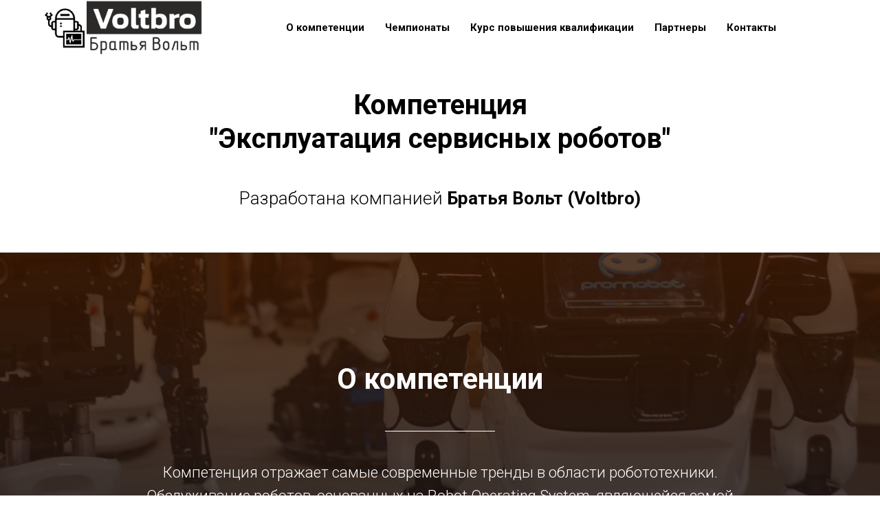

--- FILE ---
content_type: text/html; charset=UTF-8
request_url: http://servicerobotics.ru/page18807422.html
body_size: 16934
content:
<!DOCTYPE html><html><head><meta charset="utf-8" /><meta http-equiv="Content-Type" content="text/html; charset=utf-8" /><meta name="viewport" content="width=device-width, initial-scale=1.0" /> <!--metatextblock--><title>Эксплуатация сервисных роботов</title><meta name="description" content="Компетенция &quot;Эксплуатация сервисных роботов&quot; " /> <meta property="og:url" content="http://servicerobotics.ru" /><meta property="og:title" content="Эксплуатация сервисных роботов" /><meta property="og:description" content="Компетенция &quot;Эксплуатация сервисных роботов&quot; " /><meta property="og:type" content="website" /><meta property="og:image" content="https://static.tildacdn.com/tild3063-6666-4737-b761-653665656361/black.png" /><link rel="canonical" href="http://servicerobotics.ru"><!--/metatextblock--><meta name="format-detection" content="telephone=no" /><meta http-equiv="x-dns-prefetch-control" content="on"><link rel="dns-prefetch" href="https://ws.tildacdn.com"><link rel="dns-prefetch" href="https://static.tildacdn.com"><link rel="shortcut icon" href="https://static.tildacdn.com/img/tildafavicon.ico" type="image/x-icon" /><!-- Assets --><script src="https://neo.tildacdn.com/js/tilda-fallback-1.0.min.js" async charset="utf-8"></script><link rel="stylesheet" href="https://static.tildacdn.com/css/tilda-grid-3.0.min.css" type="text/css" media="all" onerror="this.loaderr='y';"/><link rel="stylesheet" href="https://ws.tildacdn.com/project3462688/tilda-blocks-page18807422.min.css?t=1697470458" type="text/css" media="all" onerror="this.loaderr='y';" /><link rel="preconnect" href="https://fonts.gstatic.com"><link href="https://fonts.googleapis.com/css2?family=Roboto:wght@300;400;500;700&subset=latin,cyrillic" rel="stylesheet"><link rel="stylesheet" href="https://static.tildacdn.com/css/tilda-cover-1.0.min.css" type="text/css" media="all" onerror="this.loaderr='y';" /><link rel="stylesheet" href="https://static.tildacdn.com/css/tilda-cards-1.0.min.css" type="text/css" media="all" onerror="this.loaderr='y';" /><script nomodule src="https://static.tildacdn.com/js/tilda-polyfill-1.0.min.js" charset="utf-8"></script><script type="text/javascript">function t_onReady(func) {
if (document.readyState != 'loading') {
func();
} else {
document.addEventListener('DOMContentLoaded', func);
}
}
function t_onFuncLoad(funcName, okFunc, time) {
if (typeof window[funcName] === 'function') {
okFunc();
} else {
setTimeout(function() {
t_onFuncLoad(funcName, okFunc, time);
},(time || 100));
}
}function t_throttle(fn, threshhold, scope) {return function () {fn.apply(scope || this, arguments);};}</script><script src="https://static.tildacdn.com/js/tilda-scripts-3.0.min.js" charset="utf-8" defer onerror="this.loaderr='y';"></script><script src="https://ws.tildacdn.com/project3462688/tilda-blocks-page18807422.min.js?t=1697470458" charset="utf-8" async onerror="this.loaderr='y';"></script><script src="https://static.tildacdn.com/js/lazyload-1.3.min.js" charset="utf-8" async onerror="this.loaderr='y';"></script><script src="https://static.tildacdn.com/js/tilda-menu-1.0.min.js" charset="utf-8" async onerror="this.loaderr='y';"></script><script src="https://static.tildacdn.com/js/tilda-cover-1.0.min.js" charset="utf-8" async onerror="this.loaderr='y';"></script><script src="https://static.tildacdn.com/js/tilda-cards-1.0.min.js" charset="utf-8" async onerror="this.loaderr='y';"></script><script src="https://static.tildacdn.com/js/tilda-skiplink-1.0.min.js" charset="utf-8" async onerror="this.loaderr='y';"></script><script src="https://static.tildacdn.com/js/tilda-events-1.0.min.js" charset="utf-8" async onerror="this.loaderr='y';"></script><script type="text/javascript">window.dataLayer = window.dataLayer || [];</script><script type="text/javascript">(function () {
if((/bot|google|yandex|baidu|bing|msn|duckduckbot|teoma|slurp|crawler|spider|robot|crawling|facebook/i.test(navigator.userAgent))===false && typeof(sessionStorage)!='undefined' && sessionStorage.getItem('visited')!=='y' && document.visibilityState){
var style=document.createElement('style');
style.type='text/css';
style.innerHTML='@media screen and (min-width: 980px) {.t-records {opacity: 0;}.t-records_animated {-webkit-transition: opacity ease-in-out .2s;-moz-transition: opacity ease-in-out .2s;-o-transition: opacity ease-in-out .2s;transition: opacity ease-in-out .2s;}.t-records.t-records_visible {opacity: 1;}}';
document.getElementsByTagName('head')[0].appendChild(style);
function t_setvisRecs(){
var alr=document.querySelectorAll('.t-records');
Array.prototype.forEach.call(alr, function(el) {
el.classList.add("t-records_animated");
});
setTimeout(function () {
Array.prototype.forEach.call(alr, function(el) {
el.classList.add("t-records_visible");
});
sessionStorage.setItem("visited", "y");
}, 400);
} 
document.addEventListener('DOMContentLoaded', t_setvisRecs);
}
})();</script></head><body class="t-body" style="margin:0;"><!--allrecords--><div id="allrecords" class="t-records" data-hook="blocks-collection-content-node" data-tilda-project-id="3462688" data-tilda-page-id="18807422" data-tilda-formskey="947ca280566ad681baf71fd5319e061a" data-tilda-lazy="yes" ><div id="rec303763612" class="r t-rec" style=" " data-animationappear="off" data-record-type="257" ><!-- T228 --><div id="nav303763612marker"></div><div id="nav303763612" class="t228 t228__positionabsolute " style="background-color: rgba(255,255,255,0.0); " data-bgcolor-hex="#ffffff" data-bgcolor-rgba="rgba(255,255,255,0.0)" data-navmarker="nav303763612marker" data-appearoffset="" data-bgopacity-two="" data-menushadow="0" data-bgopacity="0.0" data-menu-items-align="" data-menu="yes"><div class="t228__maincontainer t228__c12collumns" style=""><div class="t228__padding40px"></div><div class="t228__leftside"><div class="t228__leftcontainer"><img class="t228__imglogo " 
src="https://static.tildacdn.com/tild3665-6637-4663-a130-323363343962/SR_logo_left.png" 
imgfield="img"
style="max-height: 80px" alt="ЛОГОТИП"
></div></div><div class="t228__centerside "><nav class="t228__centercontainer"><ul role="list" class="t228__list t-menu__list"><li class="t228__list_item" 
style="padding:0 15px 0 0;"><a class="t-menu__link-item" 
href="#rec303763616" data-menu-submenu-hook="" data-menu-item-number="1" 
style="color:#000000;font-size:15px;font-weight:600;">О компетенции</a></li><li class="t228__list_item" 
style="padding:0 15px;"><a class="t-menu__link-item" 
href="#rec524185236" data-menu-submenu-hook="" data-menu-item-number="2" 
style="color:#000000;font-size:15px;font-weight:600;">Чемпионаты</a></li><li class="t228__list_item" 
style="padding:0 15px;"><a class="t-menu__link-item" 
href="#rec524509957" data-menu-submenu-hook="" data-menu-item-number="3" 
style="color:#000000;font-size:15px;font-weight:600;">Курс повышения квалификации</a></li><li class="t228__list_item" 
style="padding:0 15px;"><a class="t-menu__link-item" 
href="#rec325385128" data-menu-submenu-hook="" data-menu-item-number="4" 
style="color:#000000;font-size:15px;font-weight:600;">Партнеры</a></li><li class="t228__list_item" 
style="padding:0 0 0 15px;"><a class="t-menu__link-item" 
href="#rec325385128" data-menu-submenu-hook="" data-menu-item-number="5" 
style="color:#000000;font-size:15px;font-weight:600;">Контакты</a></li></ul></nav></div><div class="t228__rightside"></div><div class="t228__padding40px"></div></div></div><style>@media screen and (max-width: 980px) {
#rec303763612 .t228 {
position: static;
}
}</style><script>window.addEventListener('load', function () {
t_onFuncLoad('t228_setWidth', function () {
t228_setWidth('303763612');
});
});
window.addEventListener('resize', t_throttle(function () {
t_onFuncLoad('t228_setWidth', function () {
t228_setWidth('303763612');
});
t_onFuncLoad('t_menu__setBGcolor', function () {
t_menu__setBGcolor('303763612', '.t228');
});
}));
t_onReady(function () {
t_onFuncLoad('t_menu__highlightActiveLinks', function () {
t_menu__highlightActiveLinks('.t228__list_item a');
});
t_onFuncLoad('t228__init', function () {
t228__init('303763612');
});
t_onFuncLoad('t_menu__setBGcolor', function () {
t_menu__setBGcolor('303763612', '.t228');
});
t_onFuncLoad('t_menu__interactFromKeyboard', function () {
t_menu__interactFromKeyboard('303763612');
});
t_onFuncLoad('t228_setWidth', function () {
t228_setWidth('303763612');
});
});</script><!--[if IE 8]><style>#rec303763612 .t228 {
filter: progid:DXImageTransform.Microsoft.gradient(startColorStr='#D9ffffff', endColorstr='#D9ffffff');
}</style><![endif]--><style>#rec303763612 .t-menu__link-item{
}
@supports (overflow:-webkit-marquee) and (justify-content:inherit)
{
#rec303763612 .t-menu__link-item,
#rec303763612 .t-menu__link-item.t-active {
opacity: 1 !important;
}
}</style></div><div id="rec303763613" class="r t-rec t-rec_pt_120 t-rec_pb_60" style="padding-top:120px;padding-bottom:60px; " data-record-type="255" ><!-- T225 --><div class="t225"><div class="t-container t-align_center"><div class="t-col t-col_8 t-prefix_2"><div class="t225__title t-title t-title_md" field="title"><div style="font-size:40px;" data-customstyle="yes">Компетенция <br />"Эксплуатация сервисных роботов"<br /></div></div> <div class="t225__descr t-descr t-descr_xxl" field="descr">Разработана компанией <strong>Братья Вольт (Voltbro)</strong></div> </div></div></div><style> #rec303763613 .t225__uptitle { text-transform: uppercase; }</style></div><div id="rec303763616" class="r t-rec" style=" " data-animationappear="off" data-record-type="46" ><!-- cover --><div class="t-cover"
id="recorddiv303763616"
bgimgfield="img"
style="height:650px; background-image:url('https://static.tildacdn.com/tild6264-3738-4064-b964-373934633239/-/resize/20x/image.png');"
><div class="t-cover__carrier" id="coverCarry303763616"data-content-cover-id="303763616"data-content-cover-bg="https://static.tildacdn.com/tild6264-3738-4064-b964-373934633239/image.png"data-display-changed="true"data-content-cover-height="650px"data-content-cover-parallax="fixed"style="height:650px; "itemscope itemtype="http://schema.org/ImageObject"><meta itemprop="image" content="https://static.tildacdn.com/tild6264-3738-4064-b964-373934633239/image.png"></div><div class="t-cover__filter" style="height:650px;background-image: -moz-linear-gradient(top, rgba(64,26,0,0.80), rgba(6,17,31,0.80));background-image: -webkit-linear-gradient(top, rgba(64,26,0,0.80), rgba(6,17,31,0.80));background-image: -o-linear-gradient(top, rgba(64,26,0,0.80), rgba(6,17,31,0.80));background-image: -ms-linear-gradient(top, rgba(64,26,0,0.80), rgba(6,17,31,0.80));background-image: linear-gradient(top, rgba(64,26,0,0.80), rgba(6,17,31,0.80));filter: progid:DXImageTransform.Microsoft.gradient(startColorStr='#33401a00', endColorstr='#3306111f');"></div><div class="t-container"><div class="t-cover__wrapper t-valign_middle" style="height:650px;"> <div class="t032"><div class="t032__wrapper" data-hook-content="covercontent"><div class="t032__title t-title t-title_md" style="font-size:42px;" field="title">О компетенции</div><div class="t-row"><div class="t-col t-col_2 t-prefix_5"><div class="t032__line" style=""></div></div></div><div class="t-row"><div class="t-col t-col_10 t-prefix_1"><div class="t032__descr t-descr t-descr_lg" style="" field="descr">Компетенция отражает самые современные тренды в области робототехники. Обслуживание роботов, основанных на Robot Operating System, являющейся самой популярной платформой для построения роботов в мире, будет востребовано как компаниями-разработчиками роботов, так и сервисными компаниями или покупателями современных робототехнических систем.<br /></div></div></div><span class="space"></span></div></div></div></div></div></div><div id="rec523734283" class="r t-rec t-rec_pt_60 t-rec_pb_0" style="padding-top:60px;padding-bottom:0px; " data-record-type="795" ><!-- T795 --><div class="t795"><div class="t-container t-align_center"><div class="t-col t-col_10 t-prefix_1"><div class="t795__title t-title t-title_xs t-margin_auto" field="title">История создания компетенции</div> </div></div></div></div><div id="rec526612752" class="r t-rec t-rec_pt_30 t-rec_pb_30" style="padding-top:30px;padding-bottom:30px; " data-animationappear="off" data-record-type="585" ><!-- T585 --><div class="t585"><div class="t-container"><div class="t-col t-col_8 t-prefix_2"><div class="t585__accordion" data-accordion="false" data-scroll-to-expanded="false"><div class="t585__wrapper"><div class="t585__header " style="border-top: 1px solid #eee;"><button type="button" 
class="t585__trigger-button" 
aria-controls="accordion1_526612752" 
aria-expanded="false"
><span class="t585__title t-name t-name_xl" field="li_title__1480611044356">Идея</span><span class="t585__icon"><span class="t585__lines"><svg role="presentation" focusable="false" width="24px" height="24px" viewBox="0 0 24 24" xmlns="http://www.w3.org/2000/svg" xmlns:xlink="http://www.w3.org/1999/xlink"><g stroke="none" stroke-width="1px" fill="none" fill-rule="evenodd" stroke-linecap="square"><g transform="translate(1.000000, 1.000000)" stroke="#222222"><path d="M0,11 L22,11"></path><path d="M11,0 L11,22"></path></g></g></svg></span><span class="t585__circle" style="background-color: transparent;"></span></span><span class="t585__icon t585__icon-hover"><span class="t585__lines"><svg role="presentation" focusable="false" width="24px" height="24px" viewBox="0 0 24 24" xmlns="http://www.w3.org/2000/svg" xmlns:xlink="http://www.w3.org/1999/xlink"><g stroke="none" stroke-width="1px" fill="none" fill-rule="evenodd" stroke-linecap="square"><g transform="translate(1.000000, 1.000000)" stroke="#222222"><path d="M0,11 L22,11"></path><path d="M11,0 L11,22"></path></g></g></svg></span><span class="t585__circle" style="background-color: #eee;"></span></span></button></div><div class="t585__content" 
id="accordion1_526612752"
hidden ><div class="t585__textwrapper"><div class="t585__text t-descr t-descr_xs" field="li_descr__1480611044356"><div style="font-size:16px;text-align:left;" data-customstyle="yes">Исторически так сложилось, что наша компания занимается деятельностью в сфере образования. Сначала это водные полигоны, потом ракеты, затем роботы. И вот с созданием <a href="http://www.voltbro.ru/turtlebro" style="" target="_blank">робота TurtleBro</a> к нам пришла идея о том, что мы можем организовать проект «<strong>Robot Operating System в России</strong>», с помощью которого будем рассказывать школьникам/студентам/преподователям о том, что такое <strong>ROS</strong> и с чем его едят. В рамках этого проекта предполагалось создание компетенции <strong>Worldskills "Эксплуатация сервисных роботов"</strong> с помощью которой обучающиеся будут на практике применять полученные теоретические знания в соревновательном режиме.</div></div></div></div></div></div></div><div class="t-col t-col_8 t-prefix_2"><div class="t585__accordion" data-accordion="false" data-scroll-to-expanded="false"><div class="t585__wrapper"><div class="t585__header " style="border-top: 1px solid #eee;"><button type="button" 
class="t585__trigger-button" 
aria-controls="accordion2_526612752" 
aria-expanded="false"
><span class="t585__title t-name t-name_xl" field="li_title__1480611048442">Первое представление</span><span class="t585__icon"><span class="t585__lines"><svg role="presentation" focusable="false" width="24px" height="24px" viewBox="0 0 24 24" xmlns="http://www.w3.org/2000/svg" xmlns:xlink="http://www.w3.org/1999/xlink"><g stroke="none" stroke-width="1px" fill="none" fill-rule="evenodd" stroke-linecap="square"><g transform="translate(1.000000, 1.000000)" stroke="#222222"><path d="M0,11 L22,11"></path><path d="M11,0 L11,22"></path></g></g></svg></span><span class="t585__circle" style="background-color: transparent;"></span></span><span class="t585__icon t585__icon-hover"><span class="t585__lines"><svg role="presentation" focusable="false" width="24px" height="24px" viewBox="0 0 24 24" xmlns="http://www.w3.org/2000/svg" xmlns:xlink="http://www.w3.org/1999/xlink"><g stroke="none" stroke-width="1px" fill="none" fill-rule="evenodd" stroke-linecap="square"><g transform="translate(1.000000, 1.000000)" stroke="#222222"><path d="M0,11 L22,11"></path><path d="M11,0 L11,22"></path></g></g></svg></span><span class="t585__circle" style="background-color: #eee;"></span></span></button></div><div class="t585__content" 
id="accordion2_526612752"
hidden ><div class="t585__textwrapper"><div class="t585__text t-descr t-descr_xs" field="li_descr__1480611048442">В 2019 году начался процесс организации компетенции. Нашими методистами были проанализированы актуальные требования к сервисным инженерам в сфере робототехники, текущие запросы на специалистов ведущих робототехнических компаний и лабораторий. Итогом стало составление <strong>технического описание компетенции</strong>, куда включены основные требования к конкурсантам, необходимые знания и навыки применяемые в компетенции.<br />В конце 2019 года, в рамках финала вузовского чемпионата компетенция <strong>"Эксплуатация сервисных роботов"</strong> впервые была представлена в качестве выставочной компетенции.</div></div></div></div></div></div><div class="t-col t-col_8 t-prefix_2"><div class="t585__accordion" data-accordion="false" data-scroll-to-expanded="false"><div class="t585__wrapper"><div class="t585__header " style="border-top: 1px solid #eee;"><button type="button" 
class="t585__trigger-button" 
aria-controls="accordion3_526612752" 
aria-expanded="false"
><span class="t585__title t-name t-name_xl" field="li_title__1489600117321">Первые чемпионаты</span><span class="t585__icon"><span class="t585__lines"><svg role="presentation" focusable="false" width="24px" height="24px" viewBox="0 0 24 24" xmlns="http://www.w3.org/2000/svg" xmlns:xlink="http://www.w3.org/1999/xlink"><g stroke="none" stroke-width="1px" fill="none" fill-rule="evenodd" stroke-linecap="square"><g transform="translate(1.000000, 1.000000)" stroke="#222222"><path d="M0,11 L22,11"></path><path d="M11,0 L11,22"></path></g></g></svg></span><span class="t585__circle" style="background-color: transparent;"></span></span><span class="t585__icon t585__icon-hover"><span class="t585__lines"><svg role="presentation" focusable="false" width="24px" height="24px" viewBox="0 0 24 24" xmlns="http://www.w3.org/2000/svg" xmlns:xlink="http://www.w3.org/1999/xlink"><g stroke="none" stroke-width="1px" fill="none" fill-rule="evenodd" stroke-linecap="square"><g transform="translate(1.000000, 1.000000)" stroke="#222222"><path d="M0,11 L22,11"></path><path d="M11,0 L11,22"></path></g></g></svg></span><span class="t585__circle" style="background-color: #eee;"></span></span></button></div><div class="t585__content" 
id="accordion3_526612752"
hidden ><div class="t585__textwrapper"><div class="t585__text t-descr t-descr_xs" field="li_descr__1489600117321">Несмотря на то, что выставочный чемпионат прошел в декабре 2019 года, первого настоящего чемпионата пришлось ждать больше полугода. Связано это было с вмешательством короновирусной инфекции COVID-19<br />Перед тем, как бОльшая часть образовательных организаций перешла на дистанционный формат работы, нашей компанией были проведены несколько важных мероприятий:<br /> <ul> <li> очное обучение преподавателей московских школ/колледжей новой компетенции; </li> <li> регистрация компетенции в международном чемпионате стран BRICS; </li> <li> организация полигонов для удаленного подключения к роботам TurtleBro. </li> </ul><strong>В августе 2020</strong> года нашим методистом <strong>Романом Щербовым</strong> был проведен <a href="https://youtube.com/playlist?list=PLcccBeBpCdVlPYkwjHpnGXxRIf0G9S1VD" style="" target="_blank">международный FutureSkillCamp</a>.<br /><strong>В сентябре</strong> того же года прошел первый <a href="https://innopraktika.ru/news/1397/" style="" target="_blank">очный чемпионат</a> - отбор к финалу IV Национального межвузовского чемпионата «Молодые профессионалы» (Ворлдскиллс Россия) в Дальневосточном Федеральном Университете.<br /><strong>Уже в ноябре</strong> на базе НИИ Механики МГУ им.Ломоносова был организован <a href="https://worldskills.ru/media-czentr/novosti/itogi-mezhdunarodnogo-chempionata-brics-future-skills-challenge-sorevnovaniya,-sotvorchestvo-i-kooperacziya.html" style="" target="_blank">международный чемпионат FutureSkills BRICS</a>, в котором приняли участие конкурсанты из Китая, России и Индии с использованием технологий дистанционного подключения к роботам.</div></div></div></div></div></div><div class="t-col t-col_8 t-prefix_2"><div class="t585__accordion" data-accordion="false" data-scroll-to-expanded="false"><div class="t585__wrapper"><div class="t585__header " style="border-top: 1px solid #eee;"><button type="button" 
class="t585__trigger-button" 
aria-controls="accordion4_526612752" 
aria-expanded="false"
><span class="t585__title t-name t-name_xl" field="li_title__1670928225320">Первый чемпионатный год</span><span class="t585__icon"><span class="t585__lines"><svg role="presentation" focusable="false" width="24px" height="24px" viewBox="0 0 24 24" xmlns="http://www.w3.org/2000/svg" xmlns:xlink="http://www.w3.org/1999/xlink"><g stroke="none" stroke-width="1px" fill="none" fill-rule="evenodd" stroke-linecap="square"><g transform="translate(1.000000, 1.000000)" stroke="#222222"><path d="M0,11 L22,11"></path><path d="M11,0 L11,22"></path></g></g></svg></span><span class="t585__circle" style="background-color: transparent;"></span></span><span class="t585__icon t585__icon-hover"><span class="t585__lines"><svg role="presentation" focusable="false" width="24px" height="24px" viewBox="0 0 24 24" xmlns="http://www.w3.org/2000/svg" xmlns:xlink="http://www.w3.org/1999/xlink"><g stroke="none" stroke-width="1px" fill="none" fill-rule="evenodd" stroke-linecap="square"><g transform="translate(1.000000, 1.000000)" stroke="#222222"><path d="M0,11 L22,11"></path><path d="M11,0 L11,22"></path></g></g></svg></span><span class="t585__circle" style="background-color: #eee;"></span></span></button></div><div class="t585__content" 
id="accordion4_526612752"
hidden ><div class="t585__textwrapper"><div class="t585__text t-descr t-descr_xs" field="li_descr__1670928225320">После успешного для нас международного чемпионата к нашей команде присоединился квалифицированный эксперт Worldskills - <strong>Николай Иванов</strong>, который стал курировать данное направление, и в последующем стал менеджером компетенции. Уже в обновленном составе мы начали первый для нас соревновательный год основной чемпионатной ветки. И начался он с поездки в столицу Республики Татарстан - Казань, а точнее в казанский радиомеханический колледж, который стал региональной площадкой компетенции <strong>"Эксплуатация сервисных роботов"</strong> и успел подготовить несколько качественных специалистов в области сервисной робототехники.<br />Всего в чемпионатном цикле 2020/2021 было проведено четыре региональных чемпионата:<br />1. Республика Татарстан - <a href="https://krmk.org/" style="noopener">Казанский радиомеханический колледж</a><br />2. Московская область - <a href="https://rkmo.ru/" style="">Раменский колледж</a><br />3. Новосибирская область - <a href="http://www.ntmm.ru/" style="">Новосибирский технический колледж. имени А.И.Покрышкина</a><br />4. Москва - <a href="https://zkno.mskobr.ru/" style="">Западный комплекс непрерывного образования</a><br /><br />Итогом первого соревновательного года стал I Национальный финал.</div></div></div></div></div><div class="t585__border" style="height: 1px; background-color: #eee;"></div></div></div></div><script>t_onReady(function () {
t_onFuncLoad('t585_init', function () {
t585_init('526612752');
});
});</script></div><div id="rec325376448" class="r t-rec t-rec_pt_75 t-rec_pb_60" style="padding-top:75px;padding-bottom:60px; " data-record-type="102" ><!-- T090 --><div class="t090"><div class="t-container"><div class="t-col t-col_10 t-prefix_1"><div class="t090__outer"><div class="t090__text t-descr" field="text">Роботы вокруг нас. Во многих домах уже есть роботы пылесосы, каждый день появляются новые разработки: роботы-официанты, выставочные роботы, роботы-доставщики и другие сервисные роботы. Востребованность специалистов, умеющих настраивать, обслуживать и создавать роботов будет очень актуальна уже в самом ближайшем будущем.</div></div><div style="overflow: hidden; width:100%; height:60px;"><svg role="presentation" version="1.1" viewBox="0 0 1200 31.7" width="1200px" height="40px"><g><polygon points="40,31.7 40,4 0,4 0,0 44,0 44,22.3 67.2,0 1200,0 1200,4 68.8,4 "/></g></svg></div><div class="t090__author"><img class="t090__img t-img" 
src="https://static.tildacdn.com/tild3337-6561-4462-b362-313965306338/-/empty/0248.jpg" data-original="https://static.tildacdn.com/tild3337-6561-4462-b362-313965306338/0248.jpg" 
imgfield="img"
alt=""><div class="t090__autor-title t-descr" field="imgtitle">Николай Иванов</div><div class="t090__autor-descr t-descr" field="imgdescr">Менеджер компетенции, инженер компании Братья Вольт (Voltbro)</div></div></div></div></div></div><div id="rec524185236" class="r t-rec t-rec_pt_60 t-rec_pb_0" style="padding-top:60px;padding-bottom:0px; " data-record-type="795" ><!-- T795 --><div class="t795"><div class="t-container t-align_center"><div class="t-col t-col_10 t-prefix_1"><div class="t795__title t-title t-title_xs t-margin_auto" field="title">Чемпионатные движения по компетенции</div> </div></div></div></div><div id="rec524164803" class="r t-rec t-rec_pt_0 t-rec_pb_135" style="padding-top:0px;padding-bottom:135px; " data-animationappear="off" data-record-type="819" ><!-- t819 --><div class="t819"><div class="t-container t-align_left"><div class="t819__col t-col t-col_10 t-prefix_1"><div class="t819__tab-block" style="background-color: #ffffff;border: 0px solid #eeeeee; box-shadow: 0px 0px 10px 0px rgba(0, 0, 0, 0.3);"><ul class="t819__wrapper" 
role="tablist" data-tab-current="1" 
style="border-bottom: 1px solid #eeeeee;"><li class="t819__tab" 
role="presentation" data-tab-number="1"><button 
type="button" 
class="t819__tab-name t-name t-name_xs" 
id="tab1_524164803" 
role="tab" 
aria-selected="false" 
aria-controls="content-tab1_524164803" 
tabindex="-1" 
style="font-weight:400;text-transform:uppercase;">Чемпионат профессионального мастерства</button></li><li class="t819__tab" 
role="presentation" data-tab-number="2"><button 
type="button" 
class="t819__tab-name t-name t-name_xs" 
id="tab2_524164803" 
role="tab" 
aria-selected="false" 
aria-controls="content-tab2_524164803" 
tabindex="-1" 
style="font-weight:400;text-transform:uppercase;">Абилимпикс</button></li><li class="t819__tab" 
role="presentation" data-tab-number="3"><button 
type="button" 
class="t819__tab-name t-name t-name_xs" 
id="tab3_524164803" 
role="tab" 
aria-selected="false" 
aria-controls="content-tab3_524164803" 
tabindex="-1" 
style="font-weight:400;text-transform:uppercase;">Демонстрационный экзамен</button></li></ul><div class="t819__wrapper_mobile"><div class="t819__firefoxfix" style="top: 1px;bottom: 1px;right: 1px;background-color: #eeeeee;"></div><select class="t819__select t-name" style="color: #2610b3;border-color: #eeeeee;background-color: #eeeeee;" data-tab-mobile-number="1"><option class="t819__tab-name_mobile" value="1">Чемпионат профессионального мастерства</option><option class="t819__tab-name_mobile" value="2">Абилимпикс</option><option class="t819__tab-name_mobile" value="3">Демонстрационный экзамен</option></select></div><div class="t819__content-row"><div 
id="content-tab1_524164803" 
class="t819__content" 
role="tabpanel" data-tab-content-number="1" 
aria-labelledby="tab1_524164803" 
tabindex="0"
><div class="t819__content-col t819__content-col_2"><img class="t-img" 
src="https://static.tildacdn.com/tild3230-3837-4535-b436-373465363463/-/empty/professionals_master.png" data-original="https://static.tildacdn.com/tild3230-3837-4535-b436-373465363463/professionals_master.png" 
imgfield="li_img__1518003721899"
alt=""></div><div class="t819__content-col t819__content-col_2" style="padding-top:20px;padding-bottom:20px;"><div class="t819__title t-heading t-heading_sm" field="li_title__1518003721899" style=""></div><div class="t-text t-text_sm" field="li_text__1518003721899" style=""><strong>Чемпионат по профессиональному мастертсву "Профессионалы" - </strong> это самые масштабный в России соревнования среди студентов средних профессиональных образовательных учреждений в возрасте от 16 лет, а также школьников от 14 лет, способствующие профессиональной ориентации молодежи и внедрению в систему отечественного образования лучших международных практик.<br /></div><div class="t819__btn-container"><div class="t819__btn-wrapper"><a href="/profi-champ" target="_blank" class="t-btn t-btn_md js-click-stat" data-tilda-event-name="" style="color:#ffffff;background-color:#2610b3;border-radius:20px; -moz-border-radius:20px; -webkit-border-radius:20px;"><table role="presentation" style="width:100%; height:100%;"><tr><td>К чемпионатам</td></tr></table></a></div></div></div></div><div 
id="content-tab2_524164803" 
class="t819__content" 
role="tabpanel" data-tab-content-number="2" 
aria-labelledby="tab2_524164803" 
tabindex="0"
hidden><div class="t819__content-col t819__content-col_2"><img class="t-img" 
src="https://static.tildacdn.com/tild6635-6435-4563-a466-643266366662/-/empty/fd_5_lkS0XE.jpg" data-original="https://static.tildacdn.com/tild6635-6435-4563-a466-643266366662/fd_5_lkS0XE.jpg" 
imgfield="li_img__1518003838018"
alt=""></div><div class="t819__content-col t819__content-col_2" style="padding-top:20px;padding-bottom:20px;"><div class="t819__title t-heading t-heading_sm" field="li_title__1518003838018" style=""></div><div class="t-text t-text_sm" field="li_text__1518003838018" style=""><strong>Абилимпикс</strong> — это международное некоммерческое движение, зародившееся в Японии и развивающееся в мире с 1971 года. В рамках движения проводятся конкурсы по профессиональному мастерству среди инвалидов и лиц с ограниченными возможностями здоровья в возрасте от 14 лет.</div><div class="t819__btn-container"><div class="t819__btn-wrapper"><a href="#rec524192232" target="" class="t-btn t-btn_md js-click-stat" data-tilda-event-name="" style="color:#ffffff;background-color:#2610b3;border-radius:20px; -moz-border-radius:20px; -webkit-border-radius:20px;"><table role="presentation" style="width:100%; height:100%;"><tr><td>К Абилимпиксу</td></tr></table></a></div></div></div></div><div 
id="content-tab3_524164803" 
class="t819__content" 
role="tabpanel" data-tab-content-number="3" 
aria-labelledby="tab3_524164803" 
tabindex="0"
hidden><div class="t819__content-col t819__content-col_2"><img class="t-img" 
src="https://static.tildacdn.com/tild6633-6130-4638-b637-326135623332/-/empty/_.png" data-original="https://static.tildacdn.com/tild6633-6130-4638-b637-326135623332/_.png" 
imgfield="li_img__1518003830213"
alt=""></div><div class="t819__content-col t819__content-col_2" style="padding-top:20px;padding-bottom:20px;"><div class="t819__title t-heading t-heading_sm" field="li_title__1518003830213" style=""></div><div class="t-text t-text_sm" field="li_text__1518003830213" style=""><strong>Демонстрационный экзамен по стандартам Ворлдскиллс</strong> – это форма государственной итоговой аттестации выпускников по программам среднего профессионального образования образовательных организаций высшего и среднего профессионального образования.</div><div class="t819__btn-container"><div class="t819__btn-wrapper"><a href="#rec524233216" target="" class="t-btn t-btn_md js-click-stat" data-tilda-event-name="" style="color:#ffffff;background-color:#2610b3;border-radius:20px; -moz-border-radius:20px; -webkit-border-radius:20px;"><table role="presentation" style="width:100%; height:100%;"><tr><td>К демонстрационному экзамену</td></tr></table></a></div></div></div></div></div></div></div></div></div><style>#rec524164803 .t819__tab_active .t819__tab-name {
color: #2610b3 !important; font-weight: 400 !important;
}
#rec524164803 .t819__tab_active:before {
background-color: #2610b3;
}
#rec524164803 .t819__wrapper_mobile:after {
border-color: #2610b3 transparent transparent transparent;
}
#rec524164803 .t819__tab:not(.t819__tab_active):hover .t819__tab-name {
}
#rec524164803 .t819__tab-name:focus-visible {
}</style><script>t_onReady(function () {
t_onFuncLoad('t819_init', function () {
t819_init('524164803');
});
});</script></div><div id="rec524182825" class="r t-rec" style=" " data-animationappear="off" data-record-type="142" ><!-- T132 --><div class="t132"><div class="t-container_100"></div></div><script>var images = document.querySelectorAll('.t132 img.wire');
Array.prototype.forEach.call(images, function (image) {
image.addEventListener('load', function () {
t132_unifyHeights();
});
});
window.addEventListener('resize', function () {
t_onFuncLoad('t132_unifyHeights', function () {
t132_unifyHeights();
});
});
t_onReady(function () {
t_onFuncLoad('t132_unifyHeights', function () {
t132_unifyHeights();
});
if (typeof jQuery !== 'undefined') {
$('.t132').bind('displayChanged', function () {
t132_unifyHeights();
});
} else {
var rec = document.getElementById('rec524182825');
if (!rec) return;
var wrapperBlock = rec.querySelector('.t132');
if (wrapperBlock) {
t_onFuncLoad('t132_unifyHeights', function () {
t132_unifyHeights();
});
wrapperBlock.addEventListener("displayChanged", function () {
t132_unifyHeights();
});
}
}
});</script></div><div id="rec524192232" class="r t-rec" style=" " data-animationappear="off" data-record-type="207" ><!-- cover --><div class="t-cover"
id="recorddiv524192232"
bgimgfield="img"
style="height:100vh; background-image:url('https://static.tildacdn.com/tild6139-3633-4237-b537-363530393731/-/resize/20x/fd_5_lkS0XE.jpg');"
><div class="t-cover__carrier" id="coverCarry524192232"data-content-cover-id="524192232"data-content-cover-bg="https://static.tildacdn.com/tild6139-3633-4237-b537-363530393731/fd_5_lkS0XE.jpg"data-display-changed="true"data-content-cover-height="100vh"data-content-cover-parallax=""style="height:100vh;background-attachment:scroll; "itemscope itemtype="http://schema.org/ImageObject"><meta itemprop="image" content="https://static.tildacdn.com/tild6139-3633-4237-b537-363530393731/fd_5_lkS0XE.jpg"></div><div class="t-cover__filter" style="height:100vh;background-color:#000;filter:alpha(opacity:40);KHTMLOpacity:0.4;MozOpacity:0.4;opacity:0.4;"></div><div class="t184"> <div class="t-container t-align_center"><div class="t-col t-col_12 "><div class="t-cover__wrapper t-valign_middle" style="height:100vh;"> <div data-hook-content="covercontent"><div class="t184__title t-title t-title_xxl" style="" field="title"><div style="text-align:center;" data-customstyle="yes">Чемпионатное движение Абилимпикс</div></div></div></div></div></div></div></div></div><div id="rec524195658" class="r t-rec t-rec_pt_75 t-rec_pb_15" style="padding-top:75px;padding-bottom:15px; " data-record-type="239" ><!-- T210 --><div class="t210"><div class="t-container"><div class="t-col t-col_10 t-prefix_2"><div class="t-col t-col_5 t210__descrblock"><div class="t210__line" style=""></div> <div class="t210__descr t-text-impact t-text-impact_sm" field="descr">С 2023 года планируется внедрение компетенции "Эксплуатация сервисных роботов" в движение Абилимпикс</div></div><div class="t-col t-col_8" style="margin:0; float:none; display:inherit;"><div class="t210__text t-text t-text_md" field="text"><div style="text-align:left;" data-customstyle="yes"><strong>Абилимпикс</strong> (англ. <em>Abilympics</em>) — это международное некоммерческое движение, в рамках которого проводятся конкурсы по профессиональному мастерству среди инвалидов и лиц с ограниченными возможностями здоровья в возрасте от 14 лет. <strong>Движение Абилимпикс</strong> нацелено:<br /> <ul> <li> повысить стремление инвалидов к профессиональной независимости и улучшить их профессиональные навыки; </li> <li> поднять на новый уровень общественное восприятие профессиональных возможностей инвалидов и их участия в социально-экономической жизни; </li> <li> поддерживать полную интеграцию инвалидов в жизнь общества, уделяя особое внимание их профессиональному развитию.</li> </ul><br /><br /></div></div></div></div></div></div></div><div id="rec524204720" class="r t-rec t-rec_pt_45 t-rec_pb_30" style="padding-top:45px;padding-bottom:30px; " data-record-type="565" ><!-- T565 --><div class="t565"><div class="t-section__container t-container"><div class="t-col t-col_12"><div class="t-section__topwrapper t-align_center"><div class="t-section__title t-title t-title_xs" field="btitle">Нашей командой была построена следующая траектория развития компетенции в рамках Абилимпикса</div> </div></div></div><div class="t-container t565__container"><div class="t565__item" ><div class="t-width t-width_8 t565__mainblock"><div class="t565__col"><div class="t565__linewrapper"><div class="t565__line" style="width: 2px;"></div><div class="t565__circle" style=" border-width: 2px; "><div class="t565__number t-name t-name_md" style="">1</div></div></div><div class="t565__block" ><div class="t565__title t-name t-name_lg" field="li_title__1479137044697" style="">Анализ потребности компетенции</div><div class="t565__descr t-text t-text_xs" field="li_descr__1479137044697" style=""><strong>Июнь - Август 2022 года.</strong> <br />Анализ соревновательного движения показал, что в настоящее время отсутствует профессиональная компетенция для инженеров в сфере сервисной робототехники</div></div></div></div></div><div class="t565__item" ><div class="t-width t-width_8 t565__mainblock"><div class="t565__col t565__flipped"><div class="t565__linewrapper"><div class="t565__line" style="width: 2px;"></div><div class="t565__circle" style=" border-width: 2px; "><div class="t565__number t-name t-name_md" style="">2</div></div></div><div class="t565__block-flipped" ><div class="t565__title t-name t-name_lg" field="li_title__1479137356907" style="">Составление документации компетенции</div><div class="t565__descr t-text t-text_xs" field="li_descr__1479137356907" style=""><strong>Октябрь - ноябрь 2022 года.</strong><br />Нашими методистами была проведена работа по составлению конкурсной документации (КД) для трёх возрастных категорий: Школьники, Студенты, Специалисты. В рамках подготовки КД был проведён ряд консультаций с преподавателями с опытом работы с инвалидами.</div></div></div></div></div><div class="t565__item" ><div class="t-width t-width_8 t565__mainblock"><div class="t565__col"><div class="t565__linewrapper"><div class="t565__line" style="width: 2px;"></div><div class="t565__circle" style=" border-width: 2px; "><div class="t565__number t-name t-name_md" style="">3</div></div></div><div class="t565__block" ><div class="t565__title t-name t-name_lg" field="li_title__1479137790652" style="">Представление компетенции</div><div class="t565__descr t-text t-text_xs" field="li_descr__1479137790652" style=""><strong>15 - 18 ноября 2022 года.</strong><br />Компетенция была представлена Совету компетенции "Эксплуатация сервисных роботов" в онлайн-формате. После некоторых корректировок были разосланы информационне писема в региональные Центры Развития Движения (ЦРД), для обсуждения проведения компетенции в следующем соревновательном году.</div></div></div></div></div><div class="t565__item" ><div class="t-width t-width_8 t565__mainblock"><div class="t565__col t565__flipped"><div class="t565__linewrapper"><div class="t565__line" style="width: 2px;"></div><div class="t565__circle" style=" border-width: 2px; "><div class="t565__number t-name t-name_md" style="">4</div></div></div><div class="t565__block-flipped" ><div class="t565__title t-name t-name_lg" field="li_title__1479137793455" style="">Проведение первых региональных чемпионатов</div><div class="t565__descr t-text t-text_xs" field="li_descr__1479137793455" style=""><strong>Февраль - апрель 2023 года.</strong><br />Желание провести у себя компетенцию уже заявили образовательный организации из Москвы, Республики Татарстан, Республики Саха (Якутия), Рязанской и Свердловской областей.</div></div></div></div></div></div></div></div><div id="rec524232305" class="r t-rec t-rec_pt_30 t-rec_pb_0" style="padding-top:30px;padding-bottom:0px; " data-record-type="128" ><!-- T120 --><div class="t120"><div class="t-container t-align_left"><div class="t-col t-col_8 t-prefix_2"><div class="t120__title t-heading t-heading_sm" field="title">Важные ссылки:</div> </div></div></div></div><div id="rec524216514" class="r t-rec t-rec_pt_0 t-rec_pb_90" style="padding-top:0px;padding-bottom:90px; " data-animationappear="off" data-record-type="993" ><!-- t993 --><div class="t993"><div class="t993__container t-container t-align_center"><div class="t993__col t-col t-col_8 t-prefix_2"><div class="t993__items-list" ><a 
class="t-btn t993__btn t-btn_md"
href="https://disk.yandex.ru/i/iy247b4XSXKAmg" 
target="_blank" style="color:#ffffff;background-color:#2610b3;border-radius:6px; -moz-border-radius:6px; -webkit-border-radius:6px;"
><div class="t993__btn-text-wrapper" ><div class="t993__btn-text-title">Конкурсная документация по компетенции </div></div><div class="t993__btn-arrow t993__btn-arrow_right"><svg role="presentation" viewBox="0 0 20 20" fill="none" xmlns="http://www.w3.org/2000/svg"><path d="M11.9255 1L19 10L11.9255 19" stroke="currentColor" stroke-width="2" stroke-linecap="round" stroke-linejoin="round"/><path d="M18.0586 10L1.00124 10" stroke="currentColor" stroke-width="2" stroke-linecap="round"/></svg></div></a><a 
class="t-btn t993__btn t-btn_md"
href="https://disk.yandex.ru/d/uTGfVBIBkgTp1w" 
target="_blank" style="color:#ffffff;background-color:#2610b3;border-radius:6px; -moz-border-radius:6px; -webkit-border-radius:6px;"
><div class="t993__btn-text-wrapper" ><div class="t993__btn-text-title">Презентация компетенции </div></div><div class="t993__btn-arrow t993__btn-arrow_right"><svg role="presentation" viewBox="0 0 20 20" fill="none" xmlns="http://www.w3.org/2000/svg"><path d="M11.9255 1L19 10L11.9255 19" stroke="currentColor" stroke-width="2" stroke-linecap="round" stroke-linejoin="round"/><path d="M18.0586 10L1.00124 10" stroke="currentColor" stroke-width="2" stroke-linecap="round"/></svg></div></a><a 
class="t-btn t993__btn t-btn_md"
href="https://disk.yandex.ru/i/S7EbJMZDhXFwbw" 
target="_blank" style="color:#ffffff;background-color:#2610b3;border-radius:6px; -moz-border-radius:6px; -webkit-border-radius:6px;"
><div class="t993__btn-text-wrapper" ><div class="t993__btn-text-title">Список ЦРД</div></div><div class="t993__btn-arrow t993__btn-arrow_right"><svg role="presentation" viewBox="0 0 20 20" fill="none" xmlns="http://www.w3.org/2000/svg"><path d="M11.9255 1L19 10L11.9255 19" stroke="currentColor" stroke-width="2" stroke-linecap="round" stroke-linejoin="round"/><path d="M18.0586 10L1.00124 10" stroke="currentColor" stroke-width="2" stroke-linecap="round"/></svg></div></a></div></div></div></div></div><div id="rec524233216" class="r t-rec" style=" " data-animationappear="off" data-record-type="207" ><!-- cover --><div class="t-cover"
id="recorddiv524233216"
bgimgfield="img"
style="height:80vh; background-image:url('https://static.tildacdn.com/tild6163-6135-4636-b461-396561366439/-/resize/20x/telegram_logo.jpg');"
><div class="t-cover__carrier" id="coverCarry524233216"data-content-cover-id="524233216"data-content-cover-bg="https://static.tildacdn.com/tild6163-6135-4636-b461-396561366439/telegram_logo.jpg"data-display-changed="true"data-content-cover-height="80vh"data-content-cover-parallax="fixed"style="height:80vh; "itemscope itemtype="http://schema.org/ImageObject"><meta itemprop="image" content="https://static.tildacdn.com/tild6163-6135-4636-b461-396561366439/telegram_logo.jpg"></div><div class="t-cover__filter" style="height:80vh;background-image: -moz-linear-gradient(top, rgba(0,0,0,0.30), rgba(0,0,0,0.30));background-image: -webkit-linear-gradient(top, rgba(0,0,0,0.30), rgba(0,0,0,0.30));background-image: -o-linear-gradient(top, rgba(0,0,0,0.30), rgba(0,0,0,0.30));background-image: -ms-linear-gradient(top, rgba(0,0,0,0.30), rgba(0,0,0,0.30));background-image: linear-gradient(top, rgba(0,0,0,0.30), rgba(0,0,0,0.30));filter: progid:DXImageTransform.Microsoft.gradient(startColorStr='#b2000000', endColorstr='#b2000000');"></div><div class="t184"> <div class="t-container t-align_center"><div class="t-col t-col_12 "><div class="t-cover__wrapper t-valign_middle" style="height:80vh;"> <div data-hook-content="covercontent"><div class="t184__title t-title t-title_xxl" style="" field="title">Демонстрационный экзамен по стандартам Ворлдскиллс</div></div></div></div></div></div></div></div><div id="rec524235273" class="r t-rec t-rec_pt_60 t-rec_pb_45" style="padding-top:60px;padding-bottom:45px; " data-record-type="239" ><!-- T210 --><div class="t210"><div class="t-container"><div class="t-col t-col_10 t-prefix_2"><div class="t-col t-col_5 t210__descrblock"><div class="t210__line" style=""></div> <div class="t210__descr t-text-impact t-text-impact_sm" field="descr">По компетенции "Эксплуатация сервисных роботов" на данный момент проведено 3 демэкзамена</div></div><div class="t-col t-col_8" style="margin:0; float:none; display:inherit;"><div class="t210__text t-text t-text_md" field="text"><strong>Демонстрационный экзамен</strong> — новая форма проверки знаний обучающихся, разработанная Агентством Ворлдскиллс Россия. Демэкзамен проводится с целью определения у студентов и выпускников уровня знаний, навыков и умений, позволяющих вести профессиональную деятельность в определённой сфере и выполнять работу по конкретным специальностям в соответствии с мировыми стандартами Ворлдскиллс, российскими образовательными нормами и правилами в рамках национального проекта «Образование»</div></div></div></div></div></div><div id="rec524237230" class="r t-rec t-rec_pt_30 t-rec_pb_0" style="padding-top:30px;padding-bottom:0px; " data-record-type="128" ><!-- T120 --><div class="t120"><div class="t-container t-align_left"><div class="t-col t-col_8 t-prefix_2"><div class="t120__title t-heading t-heading_sm" field="title">Важные ссылки:</div> </div></div></div></div><div id="rec524237675" class="r t-rec t-rec_pt_0 t-rec_pb_90" style="padding-top:0px;padding-bottom:90px; " data-animationappear="off" data-record-type="993" ><!-- t993 --><div class="t993"><div class="t993__container t-container t-align_center"><div class="t993__col t-col t-col_8 t-prefix_2"><div class="t993__items-list" ><a 
class="t-btn t993__btn t-btn_md"
href="https://esat.worldskills.ru/competencies/b2506a48-3f07-4c52-96b0-e68c59c55eb6/categories/2d17accd-2af2-4612-84ce-924b15b0f64b" 
target="_blank" style="color:#ffffff;background-color:#2610b3;border-radius:6px; -moz-border-radius:6px; -webkit-border-radius:6px;"
><div class="t993__btn-text-wrapper" ><div class="t993__btn-text-title">Комплект оценочной документации</div></div><div class="t993__btn-arrow t993__btn-arrow_right"><svg role="presentation" viewBox="0 0 20 20" fill="none" xmlns="http://www.w3.org/2000/svg"><path d="M11.9255 1L19 10L11.9255 19" stroke="currentColor" stroke-width="2" stroke-linecap="round" stroke-linejoin="round"/><path d="M18.0586 10L1.00124 10" stroke="currentColor" stroke-width="2" stroke-linecap="round"/></svg></div></a><a 
class="t-btn t993__btn t-btn_md"
href="https://answer.worldskills.ru/" 
target="_blank" style="color:#ffffff;background-color:#2610b3;border-radius:6px; -moz-border-radius:6px; -webkit-border-radius:6px;"
><div class="t993__btn-text-wrapper" ><div class="t993__btn-text-title">Центр помощи по ДЭ</div></div><div class="t993__btn-arrow t993__btn-arrow_right"><svg role="presentation" viewBox="0 0 20 20" fill="none" xmlns="http://www.w3.org/2000/svg"><path d="M11.9255 1L19 10L11.9255 19" stroke="currentColor" stroke-width="2" stroke-linecap="round" stroke-linejoin="round"/><path d="M18.0586 10L1.00124 10" stroke="currentColor" stroke-width="2" stroke-linecap="round"/></svg></div></a><a 
class="t-btn t993__btn t-btn_md"
href="https://id.dp.worldskills.ru/" 
target="_blank" style="color:#ffffff;background-color:#2610b3;border-radius:6px; -moz-border-radius:6px; -webkit-border-radius:6px;"
><div class="t993__btn-text-wrapper" ><div class="t993__btn-text-title">Цифровая платформа ДЭ</div></div><div class="t993__btn-arrow t993__btn-arrow_right"><svg role="presentation" viewBox="0 0 20 20" fill="none" xmlns="http://www.w3.org/2000/svg"><path d="M11.9255 1L19 10L11.9255 19" stroke="currentColor" stroke-width="2" stroke-linecap="round" stroke-linejoin="round"/><path d="M18.0586 10L1.00124 10" stroke="currentColor" stroke-width="2" stroke-linecap="round"/></svg></div></a></div></div></div></div></div><div id="rec524509957" class="r t-rec" style=" " data-animationappear="off" data-record-type="207" ><!-- cover --><div class="t-cover"
id="recorddiv524509957"
bgimgfield="img"
style="height:80vh; background-image:url('https://static.tildacdn.com/tild3837-6235-4264-b734-653064643062/-/resize/20x/IMG_9041.JPG');"
><div class="t-cover__carrier" id="coverCarry524509957"data-content-cover-id="524509957"data-content-cover-bg="https://static.tildacdn.com/tild3837-6235-4264-b734-653064643062/IMG_9041.JPG"data-display-changed="true"data-content-cover-height="80vh"data-content-cover-parallax="fixed"style="height:80vh; "itemscope itemtype="http://schema.org/ImageObject"><meta itemprop="image" content="https://static.tildacdn.com/tild3837-6235-4264-b734-653064643062/IMG_9041.JPG"></div><div class="t-cover__filter" style="height:80vh;background-image: -moz-linear-gradient(top, rgba(0,0,0,0.30), rgba(0,0,0,0.30));background-image: -webkit-linear-gradient(top, rgba(0,0,0,0.30), rgba(0,0,0,0.30));background-image: -o-linear-gradient(top, rgba(0,0,0,0.30), rgba(0,0,0,0.30));background-image: -ms-linear-gradient(top, rgba(0,0,0,0.30), rgba(0,0,0,0.30));background-image: linear-gradient(top, rgba(0,0,0,0.30), rgba(0,0,0,0.30));filter: progid:DXImageTransform.Microsoft.gradient(startColorStr='#b2000000', endColorstr='#b2000000');"></div><div class="t184"> <div class="t-container t-align_center"><div class="t-col t-col_12 "><div class="t-cover__wrapper t-valign_middle" style="height:80vh;"> <div data-hook-content="covercontent"><div class="t184__title t-title t-title_xxl" style="" field="title"><span style="font-weight: 300;">Курс повышение квалификации</span></div><div class="t184__descr t-descr" style=" right:0;" field="descr">Введение в современную робототехнику на основе ROS</div></div></div></div></div></div></div></div><div id="rec526712460" class="r t-rec t-rec_pt_75 t-rec_pb_15" style="padding-top:75px;padding-bottom:15px; " data-record-type="356" ><!-- T356 --><div class="t356"><div class="t-container "><div class="t-col t-col_8 t-prefix_2"><div field="title" class="t356__title t-name t-name_xl">— На кого ориентирован курс?</div> <div field="text" class="t356__text t-text t-text_md">— Курс повышения квалификации ориентирован на педагогов школ, СПО и ВУЗов.</div> </div></div></div></div><div id="rec526712786" class="r t-rec t-rec_pt_15 t-rec_pb_15" style="padding-top:15px;padding-bottom:15px; " data-record-type="356" ><!-- T356 --><div class="t356"><div class="t-container "><div class="t-col t-col_8 t-prefix_2"><div field="title" class="t356__title t-name t-name_xl">— Какая длительность курса?</div> <div field="text" class="t356__text t-text t-text_md">— Продолжительность курса 72 часа: 48 часов заочного курса на дистанционной платформе МГУ и 24 часа очного практикума в НИИ Механики МГУ им М.В. Ломоносова.</div> </div></div></div></div><div id="rec526713150" class="r t-rec t-rec_pt_15 t-rec_pb_15" style="padding-top:15px;padding-bottom:15px; " data-record-type="356" ><!-- T356 --><div class="t356"><div class="t-container "><div class="t-col t-col_8 t-prefix_2"><div field="title" class="t356__title t-name t-name_xl">— Кто мне будет преподавать?</div> <div field="text" class="t356__text t-text t-text_md">— Курс ведется квалифицированными педагогами и методистами лаборатории робототехники НИИ Механики МГУ им М.В. Ломоносова и компании Братья Вольт</div> </div></div></div></div><div id="rec526713576" class="r t-rec t-rec_pt_15 t-rec_pb_15" style="padding-top:15px;padding-bottom:15px; " data-record-type="356" ><!-- T356 --><div class="t356"><div class="t-container "><div class="t-col t-col_8 t-prefix_2"><div field="title" class="t356__title t-name t-name_xl">— Что я получу после прохождения курса повышения квалификации?</div> <div field="text" class="t356__text t-text t-text_md">— После прохождения курса Вам будет выдано удостоверение установленного государственного образца о повышении квалификации от МГУ им М.В. Ломоносова</div> </div></div></div></div><div id="rec526714517" class="r t-rec t-rec_pt_15 t-rec_pb_15" style="padding-top:15px;padding-bottom:15px; " data-record-type="356" ><!-- T356 --><div class="t356"><div class="t-container "><div class="t-col t-col_8 t-prefix_2"><div field="title" class="t356__title t-name t-name_xl">— Хочу записаться на курс повышения квалификации, как мне это сделать?</div> <div field="text" class="t356__text t-text t-text_md">— Для перехода на страницу с более подробной информацией и формой подачи заявки на КПК нажмите кнопку ниже</div> </div></div></div></div><div id="rec526715302" class="r t-rec t-rec_pt_15 t-rec_pb_75" style="padding-top:15px;padding-bottom:75px; " data-record-type="191" ><!-- T142 --><div class="t142"><div class="t-container_100"><div class="t142__wrapone"><div class="t142__wraptwo"><a class="t-btn t142__submit t-btn_md"
href="/ros-intro-course" target="_blank" 
style="color:#000000;border:3px solid #000000;border-radius:20px; -moz-border-radius:20px; -webkit-border-radius:20px;" 
><span class="t142__text">Записаться на курс</span></a></div></div></div></div><script>t_onReady(function () {
t_onFuncLoad('t142_checkSize', function () {
t142_checkSize('526715302');
});
});
window.addEventListener('load', function () {
t_onFuncLoad('t142_checkSize', function () {
t142_checkSize('526715302');
});
});</script></div><div id="rec325385128" class="r t-rec t-rec_pt_30 t-rec_pb_60" style="padding-top:30px;padding-bottom:60px; " data-record-type="509" ><!-- t509 --><div class="t509"><div class="t-section__container t-container"><div class="t-col t-col_12"><div class="t-section__topwrapper t-align_center"><div class="t-section__title t-title t-title_xs" field="btitle">Партнеры компетенции</div> <div class="t-section__descr t-descr t-descr_xl t-margin_auto" field="bdescr">Партнерами компетенции являются ведущие компании в области сервисной робототехники и образования</div> </div></div></div><div class="t-card__container t-container"><div class="t509__colwrapper t-col t-col_10 t-prefix_1"><div class="t509__col t-col t-col_5 t509__mobileimg" itemscope itemtype="http://schema.org/ImageObject"><meta itemprop="image" content="https://static.tildacdn.com/tild6437-3130-4634-b964-363037383865/-/resizeb/20x/image.png"><div class="t509__blockimg t-bgimg" data-original="https://static.tildacdn.com/tild6437-3130-4634-b964-363037383865/image.png" 
bgimgfield="li_img__1476897493817" data-image-width="460" data-image-height="340px" 
style="background-image:url('https://static.tildacdn.com/tild6437-3130-4634-b964-363037383865/-/resizeb/20x/image.png');"
></div></div><div class="t509__col t-col t-col_5 t509__leftcol"><div class="t509__textwrapper t-align_left" style="max-width:400px;"><div class="t509__content t-valign_middle"><div class="t509__box"><div 
class="t-card__title t-heading t-heading_xs t-margin_auto" 
id="cardtitle1_325385128" 
field="li_title__1476897493817" 
style="" 
>Promobot</div><div class="t-card__descr t-descr t-descr_sm t-margin_auto" field="li_descr__1476897493817" style="" >Крупнейший производитель сервисных роботов в Европе. Компания располагается в Перми и поставляет своих роботов по всему миру.<br /><br />Компания разработки в области мехатроники, электроники, искусственного интеллекта и нейросетей, автономной навигации, распознавания речи, создания искусственной кожи и мышц, а также исследуем человеко-машинное взаимодействие.<br /></div><a href="https://promo-bot.ru/" class="t-card__link" target="_blank"><div 
class="t-card__btn t-btn t-btn_sm" 
id="cardbtn1_325385128" 
style="color:#ffffff;background-color:#2610b3;border-radius:30px; -moz-border-radius:30px; -webkit-border-radius:30px;" 
aria-labelledby="cardtitle1_325385128 cardbtn1_325385128" >promo-bot.ru</div></a></div></div></div></div><div class="t509__col t-col t-col_5 t509__rightcol t509__desktopimg"><div class="t509__imgwrapper" style="" itemscope itemtype="http://schema.org/ImageObject"><meta itemprop="image" content="https://static.tildacdn.com/tild6437-3130-4634-b964-363037383865/-/resizeb/20x/image.png"><div class="t509__blockimg t-bgimg" data-original="https://static.tildacdn.com/tild6437-3130-4634-b964-363037383865/image.png" 
bgimgfield="li_img__1476897493817" data-image-width="460" data-image-height="340px" 
style="background-image:url('https://static.tildacdn.com/tild6437-3130-4634-b964-363037383865/-/resizeb/20x/image.png');"
></div></div></div><div class="t509__separator t-clear" style=""></div><div class="t509__col t-col t-col_5 t509__mobileimg" itemscope itemtype="http://schema.org/ImageObject"><meta itemprop="image" content="https://static.tildacdn.com/tild3565-6464-4736-b930-656365663434/-/resizeb/20x/image.png"><div class="t509__blockimg t-bgimg" data-original="https://static.tildacdn.com/tild3565-6464-4736-b930-656365663434/image.png" 
bgimgfield="li_img__1476897695209" data-image-width="460" data-image-height="340px" 
style="background-image:url('https://static.tildacdn.com/tild3565-6464-4736-b930-656365663434/-/resizeb/20x/image.png');"
></div></div><div class="t509__col t-col t-col_5 t509__leftcol t509__desktopimg"><div class="t509__imgwrapper" style="" itemscope itemtype="http://schema.org/ImageObject"><meta itemprop="image" content="https://static.tildacdn.com/tild3565-6464-4736-b930-656365663434/-/resizeb/20x/image.png"><div class="t509__blockimg t-bgimg" data-original="https://static.tildacdn.com/tild3565-6464-4736-b930-656365663434/image.png" 
bgimgfield="li_img__1476897695209" data-image-width="460" data-image-height="340px" 
style="background-image:url('https://static.tildacdn.com/tild3565-6464-4736-b930-656365663434/-/resizeb/20x/image.png');"
></div></div></div><div class="t509__col t-col t-col_5 t509__rightcol"><div class="t509__textwrapper t-align_left" style="max-width:400px;"><div class="t509__content t-valign_middle"><div class="t509__box"><div 
class="t-card__title t-heading t-heading_xs t-margin_auto" 
id="cardtitle2_325385128" 
field="li_title__1476897695209" 
style="" 
>Братья Вольт (Voltbro)</div><div class="t-card__descr t-descr t-descr_sm t-margin_auto" field="li_descr__1476897695209" style="" >Один из ведущих производителей образовательных роботов на базе Robot Operating System в России.<br /><br />Организатор различных конкурсов:<br /><br /><ul><li>"Космическая робототехника - роверы" программы "Дежурный по планете"</li><li>Профиля "Аэрокосмические системы" Олимпиады НТИ,</li><li>Организатор курса по прикладной робототехнике на Факультете космических исследований МГУ имени М.В. Ломоносова</li></ul></div><a href="http://voltbro.ru/" class="t-card__link" target="_blank"><div 
class="t-card__btn t-btn t-btn_sm" 
id="cardbtn2_325385128" 
style="color:#ffffff;background-color:#2610b3;border-radius:30px; -moz-border-radius:30px; -webkit-border-radius:30px;" 
aria-labelledby="cardtitle2_325385128 cardbtn2_325385128" >voltbro.ru</div></a></div></div></div></div><div class="t509__separator t-clear" style=""></div><div class="t509__col t-col t-col_5 t509__mobileimg" itemscope itemtype="http://schema.org/ImageObject"><meta itemprop="image" content="https://static.tildacdn.com/tild6330-3138-4235-a137-376431313337/-/resizeb/20x/___.png"><div class="t509__blockimg t-bgimg" data-original="https://static.tildacdn.com/tild6330-3138-4235-a137-376431313337/___.png" 
bgimgfield="li_img__1670938633024" data-image-width="460" data-image-height="340px" 
style="background-image:url('https://static.tildacdn.com/tild6330-3138-4235-a137-376431313337/-/resizeb/20x/___.png');"
></div></div><div class="t509__col t-col t-col_5 t509__leftcol"><div class="t509__textwrapper t-align_left" style="max-width:400px;"><div class="t509__content t-valign_middle"><div class="t509__box"><div 
class="t-card__title t-heading t-heading_xs t-margin_auto" 
id="cardtitle3_325385128" 
field="li_title__1670938633024" 
style="" 
>Научно-исследовательский институт механики МГУ имени М. В. Ломоносова</div><div class="t-card__descr t-descr t-descr_sm t-margin_auto" field="li_descr__1670938633024" style="" >На базе кафедры общей механики функционирует лаборатория робототехники, в которой сотрудники компании Братья Вольт занимаются разработками в сфере современной робототехники, также студенты различных кафедр МГУ проходят практическую подготовку, которая включает в себя весь спект работ связанных с разработкой роботов: моделирование, конструирование, программирование.</div><a href="https://www.imec.msu.ru/" class="t-card__link" target="_blank"><div 
class="t-card__btn t-btn t-btn_sm" 
id="cardbtn3_325385128" 
style="color:#ffffff;background-color:#2610b3;border-radius:30px; -moz-border-radius:30px; -webkit-border-radius:30px;" 
aria-labelledby="cardtitle3_325385128 cardbtn3_325385128" >НИИ механики МГУ им. М.В.Ломоносова</div></a></div></div></div></div><div class="t509__col t-col t-col_5 t509__rightcol t509__desktopimg"><div class="t509__imgwrapper" style="" itemscope itemtype="http://schema.org/ImageObject"><meta itemprop="image" content="https://static.tildacdn.com/tild6330-3138-4235-a137-376431313337/-/resizeb/20x/___.png"><div class="t509__blockimg t-bgimg" data-original="https://static.tildacdn.com/tild6330-3138-4235-a137-376431313337/___.png" 
bgimgfield="li_img__1670938633024" data-image-width="460" data-image-height="340px" 
style="background-image:url('https://static.tildacdn.com/tild6330-3138-4235-a137-376431313337/-/resizeb/20x/___.png');"
></div></div></div></div></div></div><script>t_onReady(function () {
t_onFuncLoad('t509_setHeight', function () {
window.addEventListener('resize', t_throttle(function () {
t509_setHeight('325385128');
}));
t509_setHeight('325385128');
var rec = document.querySelector('#rec325385128');
if (!rec) return;
var wrapper = rec.querySelector('.t509');
if (wrapper) {
wrapper.addEventListener('displayChanged', function () {
t509_setHeight('325385128');
});
}
});
});</script></div><div id="rec524500934" class="r t-rec t-rec_pt_60 t-rec_pb_90" style="padding-top:60px;padding-bottom:90px;background-color:#efefef; " data-record-type="560" data-bg-color="#efefef"><!-- t560--><div class="t560"><div class="t-container"><div class="t-col t-col_8 t-prefix_2 t-align_center"> <div class="t560__title t-title t-title_xs" style="" field="title">По всем вопросам обращайтесь к менеджеру компетенции</div><div class="t560__text t-text-impact t-text-impact_xs t560__text-bottom-margin" style="" field="text"><strong>Телефон:</strong> +7 916 382 28 48<br /><strong>Электронная почта:</strong> nikolay.ivanov@voltbro.com</div><div class="t-text t-text_sm" style="" field="text2">Николай Иванов</div><div class="t-sociallinks"><ul role="list" class="t-sociallinks__wrapper" aria-label="Social media links"><!-- new soclinks --><li class="t-sociallinks__item t-sociallinks__item_telegram"><a href="https://t.me/niko_ivanov" target="_blank" rel="nofollow" aria-label="telegram" style="width: 48px; height: 48px;"><svg class="t-sociallinks__svg" role="presentation" width=48px height=48px viewBox="0 0 100 100" fill="none" xmlns="http://www.w3.org/2000/svg"><path fill-rule="evenodd" clip-rule="evenodd" d="M50 100c27.614 0 50-22.386 50-50S77.614 0 50 0 0 22.386 0 50s22.386 50 50 50Zm21.977-68.056c.386-4.38-4.24-2.576-4.24-2.576-3.415 1.414-6.937 2.85-10.497 4.302-11.04 4.503-22.444 9.155-32.159 13.734-5.268 1.932-2.184 3.864-2.184 3.864l8.351 2.577c3.855 1.16 5.91-.129 5.91-.129l17.988-12.238c6.424-4.38 4.882-.773 3.34.773l-13.49 12.882c-2.056 1.804-1.028 3.35-.129 4.123 2.55 2.249 8.82 6.364 11.557 8.16.712.467 1.185.778 1.292.858.642.515 4.111 2.834 6.424 2.319 2.313-.516 2.57-3.479 2.57-3.479l3.083-20.226c.462-3.511.993-6.886 1.417-9.582.4-2.546.705-4.485.767-5.362Z" fill="#000000"/></svg></a></li><li class="t-sociallinks__item t-sociallinks__item_whatsapp"><a href="https://wa.me/79163822848" target="_blank" rel="nofollow" aria-label="whatsapp" style="width: 48px; height: 48px;"><svg class="t-sociallinks__svg" role="presentation" width=48px height=48px viewBox="0 0 100 100" fill="none" xmlns="http://www.w3.org/2000/svg"><path fill-rule="evenodd" clip-rule="evenodd" d="M50 100C77.6142 100 100 77.6142 100 50C100 22.3858 77.6142 0 50 0C22.3858 0 0 22.3858 0 50C0 77.6142 22.3858 100 50 100ZM69.7626 28.9928C64.6172 23.841 57.7739 21.0027 50.4832 21C35.4616 21 23.2346 33.2252 23.2292 48.2522C23.2274 53.0557 24.4823 57.7446 26.8668 61.8769L23 76L37.4477 72.2105C41.4282 74.3822 45.9107 75.5262 50.4714 75.528H50.4823C65.5029 75.528 77.7299 63.301 77.7363 48.2749C77.7408 40.9915 74.9089 34.1446 69.7626 28.9928ZM62.9086 53.9588C62.2274 53.6178 58.8799 51.9708 58.2551 51.7435C57.6313 51.5161 57.1766 51.4024 56.7228 52.0845C56.269 52.7666 54.964 54.2998 54.5666 54.7545C54.1692 55.2092 53.7718 55.2656 53.0915 54.9246C52.9802 54.8688 52.8283 54.803 52.6409 54.7217C51.6819 54.3057 49.7905 53.4855 47.6151 51.5443C45.5907 49.7382 44.2239 47.5084 43.8265 46.8272C43.4291 46.1452 43.7837 45.7769 44.1248 45.4376C44.3292 45.2338 44.564 44.9478 44.7987 44.662C44.9157 44.5194 45.0328 44.3768 45.146 44.2445C45.4345 43.9075 45.56 43.6516 45.7302 43.3049C45.7607 43.2427 45.7926 43.1776 45.8272 43.1087C46.0545 42.654 45.9409 42.2565 45.7708 41.9155C45.6572 41.6877 45.0118 40.1167 44.4265 38.6923C44.1355 37.984 43.8594 37.3119 43.671 36.8592C43.1828 35.687 42.6883 35.69 42.2913 35.6924C42.2386 35.6928 42.1876 35.6931 42.1386 35.6906C41.7421 35.6706 41.2874 35.667 40.8336 35.667C40.3798 35.667 39.6423 35.837 39.0175 36.5191C38.9773 36.5631 38.9323 36.6111 38.8834 36.6633C38.1738 37.4209 36.634 39.0648 36.634 42.2002C36.634 45.544 39.062 48.7748 39.4124 49.2411L39.415 49.2444C39.4371 49.274 39.4767 49.3309 39.5333 49.4121C40.3462 50.5782 44.6615 56.7691 51.0481 59.5271C52.6732 60.2291 53.9409 60.6475 54.9303 60.9612C56.5618 61.4796 58.046 61.4068 59.22 61.2313C60.5286 61.0358 63.2487 59.5844 63.8161 57.9938C64.3836 56.4033 64.3836 55.0392 64.2136 54.7554C64.0764 54.5258 63.7545 54.3701 63.2776 54.1395C63.1633 54.0843 63.0401 54.0247 62.9086 53.9588Z" fill="#000000"/></svg></a></li><!-- /new soclinks --></ul></div></div></div></div></div></div><!--/allrecords--><!-- Tilda copyright. Don't remove this line --><div class="t-tildalabel " id="tildacopy" data-tilda-sign="3462688#18807422"><a href="https://tilda.cc/?upm=3462688" class="t-tildalabel__link"><div class="t-tildalabel__wrapper"><div class="t-tildalabel__txtleft">Made on </div><div class="t-tildalabel__wrapimg"><img src="https://static.tildacdn.com/img/tildacopy.png" class="t-tildalabel__img" fetchpriority="low" alt=""></div><div class="t-tildalabel__txtright">Tilda</div></div></a></div><!-- Stat --><!-- Yandex.Metrika counter 91226232 --> <script type="text/javascript" data-tilda-cookie-type="analytics"> setTimeout(function(){ (function(m,e,t,r,i,k,a){m[i]=m[i]||function(){(m[i].a=m[i].a||[]).push(arguments)}; m[i].l=1*new Date();k=e.createElement(t),a=e.getElementsByTagName(t)[0],k.async=1,k.src=r,a.parentNode.insertBefore(k,a)}) (window, document, "script", "https://mc.yandex.ru/metrika/tag.js", "ym"); window.mainMetrikaId = 91226232; ym(window.mainMetrikaId , "init", { clickmap:true, trackLinks:true, accurateTrackBounce:true, webvisor:true }); }, 2000);</script><noscript><div><img src="https://mc.yandex.ru/watch/91226232" style="position:absolute; left:-9999px;" alt="" /></div></noscript> <!-- /Yandex.Metrika counter --> <script type="text/javascript">if (! window.mainTracker) { window.mainTracker = 'tilda'; }
setTimeout(function(){ (function (d, w, k, o, g) { var n=d.getElementsByTagName(o)[0],s=d.createElement(o),f=function(){n.parentNode.insertBefore(s,n);}; s.type = "text/javascript"; s.async = true; s.key = k; s.id = "tildastatscript"; s.src=g; if (w.opera=="[object Opera]") {d.addEventListener("DOMContentLoaded", f, false);} else { f(); } })(document, window, 'c61db2d0fa51f8b6cdff06870c959a71','script','https://static.tildacdn.com/js/tilda-stat-1.0.min.js');
}, 2000); </script></body></html>